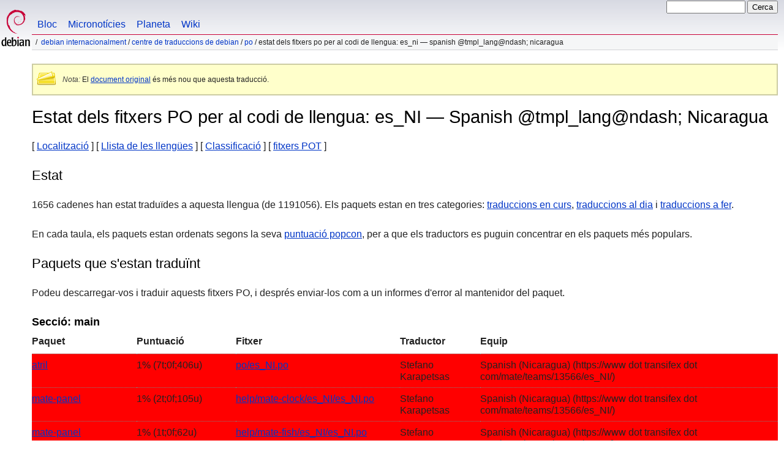

--- FILE ---
content_type: text/html
request_url: https://www.debian.org/international/l10n/po/es_NI.ca.html
body_size: 4810
content:
<!DOCTYPE HTML PUBLIC "-//W3C//DTD HTML 4.01//EN" "http://www.w3.org/TR/html4/strict.dtd">
<html lang="ca">
<head>
  <meta http-equiv="Content-Type" content="text/html; charset=utf-8">
  <title>Debian -- Estat dels fitxers PO per al codi de llengua: es_NI &mdash; Spanish @tmpl_lang@ndash; Nicaragua  </title>
  <link rel="author" href="mailto:webmaster@debian.org">
  <meta name="Generator" content="WML 2.32.0">
  <meta name="Modified" content="2025-11-24 15:37:10">
  <meta name="viewport" content="width=device-width">
  <meta name="mobileoptimized" content="300">
  <meta name="HandheldFriendly" content="true">
<link href="../../../debian.css" rel="stylesheet" type="text/css">
  <link href="../../../debian-ca.css" rel="stylesheet" type="text/css" media="all">
<link rel="search" type="application/opensearchdescription+xml" title="Cerca del lloc web de Debian" href="../../../search.ca.xml">
</head>
<body>
<div id="header">
  <div id="upperheader">
    <div id="logo">
    <a href="../../../" title="Pàgina d'inici de Debian"><img src="../../../Pics/openlogo-50.png" alt="Debian"></a>
    </div> <!-- end logo -->
    <div id="searchbox">
      <form name="p" method="get" action="https://search.debian.org/cgi-bin/omega">
      <p>
<input type="hidden" name="DB" value="ca">
        <input name="P" value="" size="14">
        <input type="submit" value="Cerca">
      </p>
      </form>
    </div>   <!-- end sitetools -->
  </div> <!-- end upperheader -->
  <!--UdmComment-->
  <div id="navbar">
    <p class="hidecss"><a href="#content">Evita navegació rapida</a></p>
    <ul>
      <!-- Link to Debian's own Social Media resources -->
      <li><a href="https://bits.debian.org/" title="«Bits from Debian», el bloc de Debian">Bloc</a></li>
      <li><a href="https://micronews.debian.org" title="Micronotícies de Debian">Micronotícies</a></li>
      <li><a href="https://planet.debian.org/" title="El planeta de Debian">Planeta</a></li>
      <li><a href="https://wiki.debian.org/" title="The Debian Wiki">Wiki</a></li>
    </ul>
  </div> <!-- end navbar -->
<p id="breadcrumbs"><a href="./../../">Debian internacionalment</a>
 &#x2F; <a href="./../">Centre de traduccions de Debian</a>
 &#x2F; <a href="./">PO</a>
 &#x2F;
Estat dels fitxers PO per al codi de llengua: es_NI &mdash; Spanish @tmpl_lang@ndash; Nicaragua </p>
</div> <!-- end header -->
<!--/UdmComment-->
<div id="content">
<div class="trans-note"><p><em>Nota:</em> El <a href="es_NI.en.html">document original</a> és més nou que aquesta traducció.</p></div>
<h1>Estat dels fitxers PO per al codi de llengua: es_NI &mdash; Spanish @tmpl_lang@ndash; Nicaragua </h1>
[&nbsp;<a href="../">Localització</a>&nbsp;]
[&nbsp;<a href="./">Llista de les llengües</a>&nbsp;]
[&nbsp;<a href="rank">Classificació</a>&nbsp;]
[&nbsp;<a href="pot">fitxers POT</a>&nbsp;]
<h2>Estat</h2>
<p>
  1656 cadenes han estat traduïdes a aquesta llengua
  (de 1191056).
  Els paquets estan en tres categories:
  <a href="#todo">traduccions en curs</a>,
  <a href="#done">traduccions al dia</a> i
  <a href="#i18n">traduccions a fer</a>.
</p>
<p>
  En cada taula, els paquets estan ordenats segons la seva
  <a href="https://popcon.debian.org/source/by_inst">puntuació popcon</a>,
  per a que els traductors es puguin concentrar en els paquets més populars.
</p>
<h2><a name="todo">Paquets que s'estan traduïnt</a></h2>
<p>Podeu descarregar-vos i traduir aquests fitxers PO, i després enviar-los
com a un informes d'error al mantenidor del paquet.
<h3>Secció: main</h3>
<!-- BEGIN SECTION -->
<table border="1" summary="">
<tr>
  <th>Paquet</th>
  <th>Puntuació</th>
  <th>Fitxer</th>
  <th>Traductor</th>
  <th>Equip</th>
</tr>
<tr style="background-color: #ff0000"><td><a href="https://bugs.debian.org/cgi-bin/pkgreport.cgi?which=src&amp;data=atril">atril</a></td><td>  1% (7t;0f;406u)</td><td><a name="atril" href="https://i18n.debian.org/material/po/unstable/main/a/atril/po/atril_1.28.2-1_es_NI.po.gz">po/es_NI.po</a></td><td>Stefano Karapetsas</td><td>Spanish (Nicaragua) (https://www dot transifex dot com/mate/teams/13566/es_NI/)</td></tr>
<tr style="background-color: #ff0000"><td><a href="https://bugs.debian.org/cgi-bin/pkgreport.cgi?which=src&amp;data=mate-panel">mate-panel</a></td><td>  1% (2t;0f;105u)</td><td><a name="mate-panel" href="https://i18n.debian.org/material/po/unstable/main/m/mate-panel/help/mate-clock/es_NI/mate-panel_1.27.1-4.1_es_NI.po.gz">help/mate-clock/es_NI/es_NI.po</a></td><td>Stefano Karapetsas</td><td>Spanish (Nicaragua) (https://www dot transifex dot com/mate/teams/13566/es_NI/)</td></tr>
<tr style="background-color: #ff0000"><td><a href="https://bugs.debian.org/cgi-bin/pkgreport.cgi?which=src&amp;data=mate-panel">mate-panel</a></td><td>  1% (1t;0f;62u)</td><td><a href="https://i18n.debian.org/material/po/unstable/main/m/mate-panel/help/mate-fish/es_NI/mate-panel_1.27.1-4.1_es_NI.po.gz">help/mate-fish/es_NI/es_NI.po</a></td><td>Stefano Karapetsas</td><td>Spanish (Nicaragua) (https://www dot transifex dot com/mate/teams/13566/es_NI/)</td></tr>
<tr style="background-color: #ff0000"><td><a href="https://bugs.debian.org/cgi-bin/pkgreport.cgi?which=src&amp;data=mate-panel">mate-panel</a></td><td>  3% (24t;0f;624u)</td><td><a href="https://i18n.debian.org/material/po/unstable/main/m/mate-panel/po/mate-panel_1.27.1-4.1_es_NI.po.gz">po/es_NI.po</a></td><td>Stefano Karapetsas</td><td>Spanish (Nicaragua) (https://app dot transifex dot com/mate/teams/13566/es_NI/)</td></tr>
<tr style="background-color: #ff0000"><td><a href="https://bugs.debian.org/cgi-bin/pkgreport.cgi?which=src&amp;data=eom">eom</a></td><td>  4% (14t;0f;327u)</td><td><a name="eom" href="https://i18n.debian.org/material/po/unstable/main/e/eom/po/eom_1.28.0-2_es_NI.po.gz">po/es_NI.po</a></td><td>Stefano Karapetsas</td><td>Spanish (Nicaragua) (https://app dot transifex dot com/mate/teams/13566/es_NI/)</td></tr>
<tr style="background-color: #ff0000"><td><a href="https://bugs.debian.org/cgi-bin/pkgreport.cgi?which=src&amp;data=mate-utils">mate-utils</a></td><td>  2% (2t;0f;72u)</td><td><a name="mate-utils" href="https://i18n.debian.org/material/po/unstable/main/m/mate-utils/logview/help/es_NI/mate-utils_1.26.1-1_es_NI.po.gz">logview/help/es_NI/es_NI.po</a></td><td>Stefano Karapetsas</td><td>Spanish (Nicaragua) (https://app dot transifex dot com/mate/teams/13566/es_NI/)</td></tr>
<tr style="background-color: #ff0000"><td><a href="https://bugs.debian.org/cgi-bin/pkgreport.cgi?which=src&amp;data=mate-utils">mate-utils</a></td><td>  1% (2t;0f;105u)</td><td><a href="https://i18n.debian.org/material/po/unstable/main/m/mate-utils/mate-dictionary/help/es_NI/mate-utils_1.26.1-1_es_NI.po.gz">mate-dictionary/help/es_NI/es_NI.po</a></td><td>Stefano Karapetsas</td><td>Spanish (Nicaragua) (https://www dot transifex dot com/mate/teams/13566/es_NI/)</td></tr>
<tr style="background-color: #ff0000"><td><a href="https://bugs.debian.org/cgi-bin/pkgreport.cgi?which=src&amp;data=mate-control-center">mate-control-center</a></td><td>  2% (13t;0f;623u)</td><td><a name="mate-control-center" href="https://i18n.debian.org/material/po/unstable/main/m/mate-control-center/po/mate-control-center_1.26.1-1.1_es_NI.po.gz">po/es_NI.po</a></td><td>Stefano Karapetsas</td><td>Spanish (Nicaragua) (https://www dot transifex dot com/mate/teams/13566/es_NI/)</td></tr>
<tr style="background-color: #ff0000"><td><a href="https://bugs.debian.org/cgi-bin/pkgreport.cgi?which=src&amp;data=engrampa">engrampa</a></td><td>  2% (9t;0f;409u)</td><td><a name="engrampa" href="https://i18n.debian.org/material/po/unstable/main/e/engrampa/po/engrampa_1.28.2-1_es_NI.po.gz">po/es_NI.po</a></td><td>Stefano Karapetsas</td><td>Spanish (Nicaragua) (https://app dot transifex dot com/mate/teams/13566/es_NI/)</td></tr>
<tr style="background-color: #ff0000"><td><a href="https://bugs.debian.org/cgi-bin/pkgreport.cgi?which=src&amp;data=libmatekbd">libmatekbd</a></td><td>  2% (1t;0f;42u)</td><td><a name="libmatekbd" href="https://i18n.debian.org/material/po/unstable/main/libm/libmatekbd/po/libmatekbd_1.26.1-2_es_NI.po.gz">po/es_NI.po</a></td><td>Stefano Karapetsas</td><td>Spanish (Nicaragua) (https://www dot transifex dot com/mate/teams/13566/es_NI/)</td></tr>
<tr style="background-color: #ff0000"><td><a href="https://bugs.debian.org/cgi-bin/pkgreport.cgi?which=src&amp;data=mate-settings-daemon">mate-settings-daemon</a></td><td>  2% (6t;0f;278u)</td><td><a name="mate-settings-daemon" href="https://i18n.debian.org/material/po/unstable/main/m/mate-settings-daemon/po/mate-settings-daemon_1.26.1-1.2_es_NI.po.gz">po/es_NI.po</a></td><td>Stefano Karapetsas</td><td>Spanish (Nicaragua) (https://www dot transifex dot com/mate/teams/13566/es_NI/)</td></tr>
<tr style="background-color: #ff0000"><td><a href="https://bugs.debian.org/cgi-bin/pkgreport.cgi?which=src&amp;data=mate-session-manager">mate-session-manager</a></td><td>  3% (5t;0f;127u)</td><td><a name="mate-session-manager" href="https://i18n.debian.org/material/po/unstable/main/m/mate-session-manager/po/mate-session-manager_1.26.1-3_es_NI.po.gz">po/es_NI.po</a></td><td>Stefano Karapetsas</td><td>Spanish (Nicaragua) (https://app dot transifex dot com/mate/teams/13566/es_NI/)</td></tr>
<tr style="background-color: #ff0000"><td><a href="https://bugs.debian.org/cgi-bin/pkgreport.cgi?which=src&amp;data=mate-notification-daemon">mate-notification-daemon</a></td><td>  5% (3t;0f;50u)</td><td><a name="mate-notification-daemon" href="https://i18n.debian.org/material/po/unstable/main/m/mate-notification-daemon/po/mate-notification-daemon_1.26.1-1_es_NI.po.gz">po/es_NI.po</a></td><td>Stefano Karapetsas</td><td>Spanish (Nicaragua) (https://app dot transifex dot com/mate/teams/13566/es_NI/)</td></tr>
<tr style="background-color: #ff0000"><td><a href="https://bugs.debian.org/cgi-bin/pkgreport.cgi?which=src&amp;data=mate-calc">mate-calc</a></td><td>  1% (7t;0f;479u)</td><td><a name="mate-calc" href="https://i18n.debian.org/material/po/unstable/main/m/mate-calc/po/mate-calc_1.28.0-1_es_NI.po.gz">po/es_NI.po</a></td><td>Stefano Karapetsas</td><td></td></tr>
<tr style="background-color: #ff0000"><td><a href="https://bugs.debian.org/cgi-bin/pkgreport.cgi?which=src&amp;data=mate-power-manager">mate-power-manager</a></td><td>  2% (9t;0f;402u)</td><td><a name="mate-power-manager" href="https://i18n.debian.org/material/po/unstable/main/m/mate-power-manager/po/mate-power-manager_1.26.1-1.1_es_NI.po.gz">po/es_NI.po</a></td><td>Stefano Karapetsas</td><td>Spanish (Nicaragua) (https://app dot transifex dot com/mate/teams/13566/es_NI/)</td></tr>
<tr style="background-color: #ff0000"><td><a href="https://bugs.debian.org/cgi-bin/pkgreport.cgi?which=src&amp;data=mate-system-monitor">mate-system-monitor</a></td><td>  3% (13t;0f;318u)</td><td><a name="mate-system-monitor" href="https://i18n.debian.org/material/po/unstable/main/m/mate-system-monitor/po/mate-system-monitor_1.26.3-1_es_NI.po.gz">po/es_NI.po</a></td><td>Stefano Karapetsas</td><td>Spanish (Nicaragua) (https://app dot transifex dot com/mate/teams/13566/es_NI/)</td></tr>
<tr style="background-color: #ff0000"><td><a href="https://bugs.debian.org/cgi-bin/pkgreport.cgi?which=src&amp;data=mate-media">mate-media</a></td><td>  3% (3t;0f;96u)</td><td><a name="mate-media" href="https://i18n.debian.org/material/po/unstable/main/m/mate-media/po/mate-media_1.26.2-1_es_NI.po.gz">po/es_NI.po</a></td><td>Stefano Karapetsas</td><td>Spanish (Nicaragua) (https://app dot transifex dot com/mate/teams/13566/es_NI/)</td></tr>
<tr style="background-color: #ff0000"><td><a href="https://bugs.debian.org/cgi-bin/pkgreport.cgi?which=src&amp;data=mate-applets">mate-applets</a></td><td>  2% (2t;0f;65u)</td><td><a name="mate-applets" href="https://i18n.debian.org/material/po/unstable/main/m/mate-applets/accessx-status/docs/es_NI/mate-applets_1.26.1-4_es_NI.po.gz">accessx-status/docs/es_NI/es_NI.po</a></td><td>Stefano Karapetsas</td><td>Spanish (Nicaragua) (https://www dot transifex dot com/mate/teams/13566/es_NI/)</td></tr>
<tr style="background-color: #ff0000"><td><a href="https://bugs.debian.org/cgi-bin/pkgreport.cgi?which=src&amp;data=mate-applets">mate-applets</a></td><td>  3% (3t;0f;87u)</td><td><a href="https://i18n.debian.org/material/po/unstable/main/m/mate-applets/charpick/help/es_NI/mate-applets_1.26.1-4_es_NI.po.gz">charpick/help/es_NI/es_NI.po</a></td><td>Stefano Karapetsas</td><td>Spanish (Nicaragua) (https://www dot transifex dot com/mate/teams/13566/es_NI/)</td></tr>
<tr style="background-color: #ff0000"><td><a href="https://bugs.debian.org/cgi-bin/pkgreport.cgi?which=src&amp;data=mate-applets">mate-applets</a></td><td>  2% (2t;0f;89u)</td><td><a href="https://i18n.debian.org/material/po/unstable/main/m/mate-applets/cpufreq/help/es_NI/mate-applets_1.26.1-4_es_NI.po.gz">cpufreq/help/es_NI/es_NI.po</a></td><td>Stefano Karapetsas</td><td>Spanish (Nicaragua) (https://www dot transifex dot com/mate/teams/13566/es_NI/)</td></tr>
<tr style="background-color: #ff0000"><td><a href="https://bugs.debian.org/cgi-bin/pkgreport.cgi?which=src&amp;data=mate-applets">mate-applets</a></td><td>  2% (2t;0f;65u)</td><td><a href="https://i18n.debian.org/material/po/unstable/main/m/mate-applets/drivemount/help/es_NI/mate-applets_1.26.1-4_es_NI.po.gz">drivemount/help/es_NI/es_NI.po</a></td><td>Stefano Karapetsas</td><td>Spanish (Nicaragua) (https://www dot transifex dot com/mate/teams/13566/es_NI/)</td></tr>
<tr style="background-color: #ff0000"><td><a href="https://bugs.debian.org/cgi-bin/pkgreport.cgi?which=src&amp;data=mate-applets">mate-applets</a></td><td>  1% (1t;0f;53u)</td><td><a href="https://i18n.debian.org/material/po/unstable/main/m/mate-applets/geyes/docs/es_NI/mate-applets_1.26.1-4_es_NI.po.gz">geyes/docs/es_NI/es_NI.po</a></td><td>Stefano Karapetsas</td><td>Spanish (Nicaragua) (https://www dot transifex dot com/mate/teams/13566/es_NI/)</td></tr>
<tr style="background-color: #ff0000"><td><a href="https://bugs.debian.org/cgi-bin/pkgreport.cgi?which=src&amp;data=mate-applets">mate-applets</a></td><td>  3% (6t;0f;154u)</td><td><a href="https://i18n.debian.org/material/po/unstable/main/m/mate-applets/mateweather/docs/es_NI/mate-applets_1.26.1-4_es_NI.po.gz">mateweather/docs/es_NI/es_NI.po</a></td><td>Stefano Karapetsas</td><td>Spanish (Nicaragua) (https://www dot transifex dot com/mate/teams/13566/es_NI/)</td></tr>
<tr style="background-color: #dbff00"><td><a href="https://bugs.debian.org/cgi-bin/pkgreport.cgi?which=src&amp;data=mate-applets">mate-applets</a></td><td> 55% (347t;0f;273u)</td><td><a href="https://i18n.debian.org/material/po/unstable/main/m/mate-applets/po/mate-applets_1.26.1-4_es_NI.po.gz">po/es_NI.po</a></td><td>Stefano Karapetsas</td><td>Spanish (Nicaragua) (https://www dot transifex dot com/mate/teams/13566/es_NI/)</td></tr>
<tr style="background-color: #ff0000"><td><a href="https://bugs.debian.org/cgi-bin/pkgreport.cgi?which=src&amp;data=mate-applets">mate-applets</a></td><td>  2% (3t;0f;114u)</td><td><a href="https://i18n.debian.org/material/po/unstable/main/m/mate-applets/stickynotes/docs/es_NI/mate-applets_1.26.1-4_es_NI.po.gz">stickynotes/docs/es_NI/es_NI.po</a></td><td>Stefano Karapetsas</td><td>Spanish (Nicaragua) (https://www dot transifex dot com/mate/teams/13566/es_NI/)</td></tr>
<tr style="background-color: #ff0000"><td><a href="https://bugs.debian.org/cgi-bin/pkgreport.cgi?which=src&amp;data=mate-applets">mate-applets</a></td><td>  2% (1t;0f;47u)</td><td><a href="https://i18n.debian.org/material/po/unstable/main/m/mate-applets/trashapplet/docs/es_NI/mate-applets_1.26.1-4_es_NI.po.gz">trashapplet/docs/es_NI/es_NI.po</a></td><td>Stefano Karapetsas</td><td>Spanish (Nicaragua) (https://www dot transifex dot com/mate/teams/13566/es_NI/)</td></tr>
<tr style="background-color: #ff0000"><td><a href="https://bugs.debian.org/cgi-bin/pkgreport.cgi?which=src&amp;data=mate-themes">mate-themes</a></td><td>  0% (0t;0f;23u)</td><td><a name="mate-themes" href="https://i18n.debian.org/material/po/unstable/main/m/mate-themes/po/mate-themes_3.22.26-1_es_NI.po.gz">po/es_NI.po</a></td><td></td><td>Spanish (Nicaragua) (http://app dot transifex dot com/mate/MATE/language/es_NI/)</td></tr>
<tr style="background-color: #49ff00"><td><a href="https://bugs.debian.org/cgi-bin/pkgreport.cgi?which=src&amp;data=libmateweather">libmateweather</a></td><td> 83% (154t;0f;30u)</td><td><a name="libmateweather" href="https://i18n.debian.org/material/po/unstable/main/libm/libmateweather/po/libmateweather_1.26.3-4_es_NI.po.gz">po/es_NI.po</a></td><td>Stefano Karapetsas</td><td>Spanish (Nicaragua) (https://app dot transifex dot com/mate/teams/13566/es_NI/)</td></tr>
<tr style="background-color: #ff0000"><td><a href="https://bugs.debian.org/cgi-bin/pkgreport.cgi?which=src&amp;data=mate-indicator-applet">mate-indicator-applet</a></td><td> 10% (2t;0f;18u)</td><td><a name="mate-indicator-applet" href="https://i18n.debian.org/material/po/unstable/main/m/mate-indicator-applet/po/mate-indicator-applet_1.26.0-1_es_NI.po.gz">po/es_NI.po</a></td><td>Stefano Karapetsas</td><td>Spanish (Nicaragua) (https://www dot transifex dot com/mate/teams/13566/es_NI/)</td></tr>
<tr style="background-color: #ff4900"><td><a href="https://bugs.debian.org/cgi-bin/pkgreport.cgi?which=src&amp;data=gnucash">gnucash</a></td><td> 13% (756t;3038f;1868u)</td><td><a name="gnucash" href="https://i18n.debian.org/material/po/unstable/main/g/gnucash/po/gnucash_1%3a5.13-1_es_NI.po.gz">po/es_NI.po</a></td><td>Francisco Serrador</td><td></td></tr>
<tr style="background-color: #ff0000"><td><a href="https://bugs.debian.org/cgi-bin/pkgreport.cgi?which=src&amp;data=mate-sensors-applet">mate-sensors-applet</a></td><td>  9% (10t;0f;100u)</td><td><a name="mate-sensors-applet" href="https://i18n.debian.org/material/po/unstable/main/m/mate-sensors-applet/po/mate-sensors-applet_1.26.0-1.2_es_NI.po.gz">po/es_NI.po</a></td><td>Stefano Karapetsas</td><td>Spanish (Nicaragua) (https://www dot transifex dot com/mate/teams/13566/es_NI/)</td></tr>
<tr style="background-color: #ff0000"><td><a href="https://bugs.debian.org/cgi-bin/pkgreport.cgi?which=src&amp;data=mate-user-share">mate-user-share</a></td><td>  2% (1t;0f;46u)</td><td><a name="mate-user-share" href="https://i18n.debian.org/material/po/unstable/main/m/mate-user-share/po/mate-user-share_1.26.0-2_es_NI.po.gz">po/es_NI.po</a></td><td>Stefano Karapetsas</td><td>Spanish (Nicaragua) (https://www dot transifex dot com/mate/teams/13566/es_NI/)</td></tr>
<tr style="background-color: #ff0000"><td><a href="https://bugs.debian.org/cgi-bin/pkgreport.cgi?which=src&amp;data=mate-tweak">mate-tweak</a></td><td>  0% (0t;0f;103u)</td><td><a name="mate-tweak" href="https://i18n.debian.org/material/po/unstable/main/m/mate-tweak/po/mate-tweak_22.10.0-3_es_NI.po.gz">po/es_NI.po</a></td><td>Martin Wimpress</td><td></td></tr>
<tr style="background-color: #ff0000"><td><a href="https://bugs.debian.org/cgi-bin/pkgreport.cgi?which=src&amp;data=mozo">mozo</a></td><td>  8% (2t;0f;22u)</td><td><a name="mozo" href="https://i18n.debian.org/material/po/unstable/main/m/mozo/po/mozo_1.26.2-2_es_NI.po.gz">po/es_NI.po</a></td><td>Stefano Karapetsas</td><td>Spanish (Nicaragua) (https://www dot transifex dot com/mate/teams/13566/es_NI/)</td></tr>
<tr style="background-color: #ff0000"><td><a href="https://bugs.debian.org/cgi-bin/pkgreport.cgi?which=src&amp;data=mate-menu">mate-menu</a></td><td>  3% (4t;0f;106u)</td><td><a name="mate-menu" href="https://i18n.debian.org/material/po/unstable/main/m/mate-menu/po/mate-menu_22.04.2-2_es_NI.po.gz">po/es_NI.po</a></td><td>Martin Wimpress</td><td></td></tr>
<tr style="background-color: #ff0000"><td><a href="https://bugs.debian.org/cgi-bin/pkgreport.cgi?which=src&amp;data=pluma-plugins">pluma-plugins</a></td><td>  2% (1t;0f;48u)</td><td><a name="pluma-plugins" href="https://i18n.debian.org/material/po/unstable/main/p/pluma-plugins/help/es_NI/pluma-plugins_1.28.0-1_es_NI.po.gz">help/es_NI/es_NI.po</a></td><td>Stefano Karapetsas</td><td>Spanish (Nicaragua) (https://www dot transifex dot com/mate/teams/13566/es_NI/)</td></tr>
<tr style="background-color: #ff0000"><td><a href="https://bugs.debian.org/cgi-bin/pkgreport.cgi?which=src&amp;data=mate-netbook">mate-netbook</a></td><td> 12% (3t;0f;22u)</td><td><a name="mate-netbook" href="https://i18n.debian.org/material/po/unstable/main/m/mate-netbook/po/mate-netbook_1.26.0-1_es_NI.po.gz">po/es_NI.po</a></td><td>Stefano Karapetsas</td><td>Spanish (Nicaragua) (https://www dot transifex dot com/mate/teams/13566/es_NI/)</td></tr>
</table>
<!-- END SECTION -->
<h2><a name="done">Paquets ja tranduïts</a></h2>
<!-- BEGIN SECTION -->
<h3>Secció: main</h3>
<table border="1" summary="">
<tr>
  <th>Paquet</th>
  <th>Puntuació</th>
  <th>Fitxer</th>
  <th>Traductor</th>
  <th>Equip</th>
</tr>
<tr style="background-color: #00ff00"><td>libgweather4</td><td>100% (235t;0f;0u)</td><td><a name="libgweather4" href="https://i18n.debian.org/material/po/unstable/main/libg/libgweather4/po/libgweather4_4.4.4-3_es_NI.po.gz">po/es_NI.po</a></td><td>Daniel Mustieles</td><td>gnome-es-list at gnome dot org</td></tr>
</table>
<!-- END SECTION -->
<h2><a name="i18n">Packages POT files</a></h2>
<p>
For packages, that are prepared for translation, but not yet translated into
your language, you can find the POT files here:
</p>
<a href="/international/l10n/po/pot">Link to PO template files</a>
<h2>Paquets sense fitxers PO</h2>
<p>Seguiu <a href="todo">aquest enllaç</a> per a veure la llista dels
paquets sense fitxers PO.
<p>
Aquesta pàgina ha estat generada amb les dades recollides el 24 de novembre de 2025.
Abans de treballar amb aquests fitxers assegureu-vos de que estan al dia!
</p>
<div class="clr"></div>
</div> <!-- end content -->
<div id="footer">
<hr class="hidecss">
<p>Tornar a la pàgina principal del <a href="../../../">Projecte Debian</a>.</p>
<hr>
<!--UdmComment-->
<div id="pageLang">
<div id="langSelector">
Aquesta pàgina també està disponible en els següents idiomes:
<div id="langContainer">
<select onchange="location = this.value;">
<option value="" disabled selected>Select your language</option>
 <option value="tmpl.da.html" title="danès" lang="da">dansk</option>
 <option value="tmpl.de.html" title="alemany" lang="de">Deutsch</option>
 <option value="tmpl.en.html" title="anglès" lang="en">English</option>
 <option value="tmpl.es.html" title="espanyol" lang="es">espa&ntilde;ol</option>
 <option value="tmpl.fr.html" title="francès" lang="fr">fran&ccedil;ais</option>
 <option value="tmpl.it.html" title="italià" lang="it">Italiano</option>
 <option value="tmpl.nl.html" title="holandès" lang="nl">Nederlands</option>
 <option value="tmpl.pl.html" title="polonès" lang="pl">polski</option>
 <option value="tmpl.pt.html" title="portuguès" lang="pt">Portugu&ecirc;s</option>
 <option value="tmpl.fi.html" title="finès" lang="fi">suomi</option>
 <option value="tmpl.sv.html" title="suec" lang="sv">svenska</option>
 <option value="tmpl.ru.html" title="rus" lang="ru">&#1056;&#1091;&#1089;&#1089;&#1082;&#1080;&#1081; (Russkij)</option>
 <option value="tmpl.uk.html" title="ucraïnès" lang="uk">&#1091;&#1082;&#1088;&#1072;&#1111;&#1085;&#1089;&#1100;&#1082;&#1072; (ukrajins'ka)</option>
 <option value="tmpl.ja.html" title="japonès" lang="ja">&#26085;&#26412;&#35486; (Nihongo)</option>
 <option value="tmpl.ko.html" title="coreà" lang="ko">&#54620;&#44397;&#50612; (Korean)</option>
</select>
</div>
Com configurar <a href="../../../intro/cn">l'idioma per defecte als documents</a>
</div></div><!--/UdmComment-->
<hr>
<div id="footermap">
<!--UdmComment-->
<p><strong><a href="/">Pàgina principal</a></strong></p>
    <ul id="footermap-cola">
		<li><a href="../../../intro/about">Quant a</a>
		  <ul>
		  <li><a href="../../../social_contract">Contracte social</a></li>
		  <li><a href="../../../code_of_conduct">Codi de conducta</a></li>
		  <li><a href="../../../intro/free">Programari lliure</a></li>
          <li><a href="../../../legal">Informació legal</a></li>
		  </ul>
		</li>
        <li><a href="../../../intro/help">Ajudeu a Debian</a></li>
    </ul>
	<ul id="footermap-colb">
			<li><a href="../../../distrib/">Obtenir Debian</a>
			  <ul>
			  <li><a href="../../../distrib/netinst">Instal·lació per xarxa</a></li>
			  <li><a href="../../../CD/">Imatges ISO de CD/USB</a></li>
            <li><a href="../../../blends/">Mescles pures</a></li>
			<li><a href="../../../distrib/packages">Paquets Debian</a></li>
			<li><a href="../../../devel/">Racó del desenvolupador</a></li>
			  </ul>
			</li>
	</ul>
	<ul id="footermap-colc">
		<li><a href="../../../News/">Notícies</a>
		  <ul>
		  <li><a href="../../../News/weekly/">Notícies del projecte</a></li>
		  <li><a href="../../../events/">Esdeveniments</a></li>
		  </ul>
		</li>
    <li><a href="../../../doc/">Documentació</a>
      <ul>
      <li><a href="../../../releases/">Informació sobre versions</a></li>
      <li><a href="https://wiki.debian.org/">El wiki de Debian</a></li>
      </ul>
    </li>
   </ul>
   <ul id="footermap-cold">
    <li><a href="../../../support">Suport</a>
	  <ul>
			  <li><a href="../../../international/">Debian internacionalment</a></li>
			  <li><a href="../../../security/">Informació sobre seguretat</a></li>
			  <li><a href="../../../Bugs/">Informes d'error</a></li>
			  <li><a href="../../../MailingLists/">Llistes de correu</a></li>
      </ul>
    </li>
</ul>
<ul id="footermap-cole">
  <li><a href="../../../sitemap">Mapa del lloc</a></li>
  <li><a href="https://search.debian.org/">Cerca</a></li>
  <li><a href="https://bits.debian.org">El bloc de Debian</a></li>
  <li><a href="https://micronews.debian.org">Micronotícies de Debian</a></li>
  <li><a href="https://planet.debian.org">Planeta Debian</a></li>
</ul>
<!--/UdmComment-->
</div> <!-- end footermap -->
<div id="fineprint">
<!--UdmComment-->
  <p>Si voleu comunicar-vos amb nosaltres, vegeu la nostra <a href="../../../contact">pàgina de contacte</a>. El codi font del lloc web està <a href="https://salsa.debian.org/webmaster-team/webwml">disponible</a>.</p>
<p>
Última modificació: diumenge, 5 mai. de 2024, 08:45:15 UTC
&emsp;
Última construcció: dilluns, 24 nov. de 2025, 15:37:10 UTC
  <br>
  Copyright &copy; 1997-2024 <a href="https://www.spi-inc.org/">SPI</a> i altres; Vegeu <a href="../../../license" rel="copyright">els termes de la llicència</a><br>
  Debian és una <a href="../../../trademark">marca</a> registrada de Software in the Public Interest, Inc.
</p>
<!--/UdmComment-->
</div>
</div> <!-- end footer -->
</body>
</html>


--- FILE ---
content_type: text/css
request_url: https://www.debian.org/debian-ca.css
body_size: -280
content:
/* Debian language css file for catalan - ca */
/* please do not touch for now! - Jutta Wrage 2005 */

/* quotes ok */
html[lang=ca] q:before { content: "\00AB"; }
html[lang=ca] q:after { content: "\00BB"; }
html[lang=ca] q q:before { content: "\0022"; }
html[lang=ca] q q:after { content: "\0022"; }

html[lang=ca] blockquote.quote p:first-child:before { content: "\00AB"; }
html[lang=ca] blockquote.quote p:after { content: ""; }
html[lang=ca] blockquote.quote p.last:after { content: "\00BB"; }
